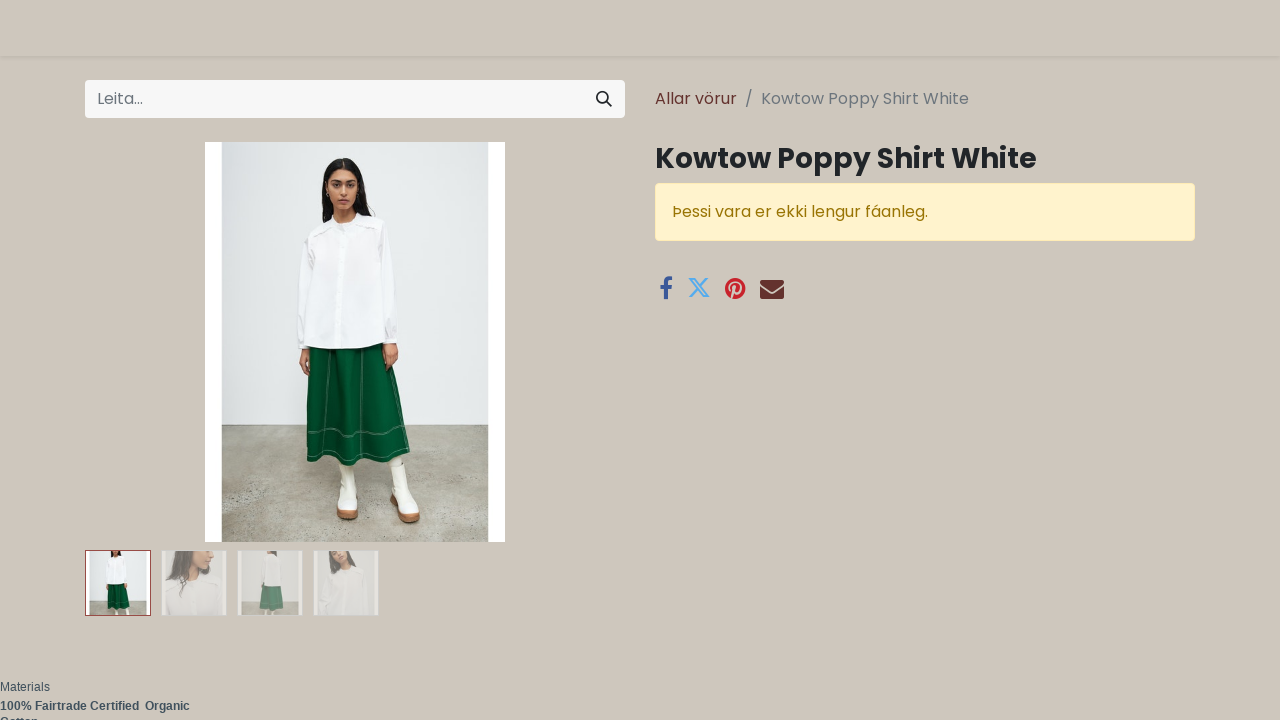

--- FILE ---
content_type: text/html; charset=utf-8
request_url: https://orgreykjavik.is/shop/kowtow-poppy-shirt-white-5090
body_size: 10441
content:

        

    
<!DOCTYPE html>
        
        
        
<html lang="is-IS" data-website-id="1" data-main-object="product.template(5090,)" data-add2cart-redirect="1">
    <head>
        <meta charset="utf-8"/>
        <meta http-equiv="X-UA-Compatible" content="IE=edge,chrome=1"/>
        <meta name="viewport" content="width=device-width, initial-scale=1"/>
        <meta name="generator" content="Odoo"/>
            
        <meta property="og:type" content="website"/>
        <meta property="og:title" content="Kowtow Poppy Shirt White"/>
        <meta property="og:site_name" content="ORG Reykjavík"/>
        <meta property="og:url" content="https://orgreykjavik.is/shop/kowtow-poppy-shirt-white-5090"/>
        <meta property="og:image" content="https://orgreykjavik.is/web/image/product.template/5090/image_1024?unique=87eb8d3"/>
        <meta property="og:description"/>
            
        <meta name="twitter:card" content="summary_large_image"/>
        <meta name="twitter:title" content="Kowtow Poppy Shirt White"/>
        <meta name="twitter:image" content="https://orgreykjavik.is/web/image/product.template/5090/image_1024?unique=87eb8d3"/>
        <meta name="twitter:description"/>
        
        <link rel="canonical" href="https://orgreykjavik.is/shop/kowtow-poppy-shirt-white-5090"/>
        
        <link rel="preconnect" href="https://fonts.gstatic.com/" crossorigin=""/>
        <title>Kowtow Poppy Shirt White | ORG Reykjavík</title>
        <link type="image/x-icon" rel="shortcut icon" href="/web/image/website/1/favicon?unique=062d5b9"/>
        <link rel="preload" href="/web/static/src/libs/fontawesome/fonts/fontawesome-webfont.woff2?v=4.7.0" as="font" crossorigin=""/>
        <link type="text/css" rel="stylesheet" href="/web/assets/137351-5b4c32e/1/web.assets_frontend.min.css" data-asset-bundle="web.assets_frontend" data-asset-version="5b4c32e"/>
        <script id="web.layout.odooscript" type="text/javascript">
            var odoo = {
                csrf_token: "351499ec1c03cb531ff687177017b87354eb1cb8o1800498919",
                debug: "",
            };
        </script>
        <script type="text/javascript">
            odoo.__session_info__ = {"is_admin": false, "is_system": false, "is_website_user": true, "user_id": false, "is_frontend": true, "profile_session": null, "profile_collectors": null, "profile_params": null, "show_effect": true, "bundle_params": {"lang": "en_US", "website_id": 1}, "translationURL": "/website/translations", "cache_hashes": {"translations": "f0791899b8d76d678561a0f60e1ef1f1a9ddcdc6"}, "geoip_country_code": null, "geoip_phone_code": null, "lang_url_code": "IS"};
            if (!/(^|;\s)tz=/.test(document.cookie)) {
                const userTZ = Intl.DateTimeFormat().resolvedOptions().timeZone;
                document.cookie = `tz=${userTZ}; path=/`;
            }
        </script>
        <script defer="defer" type="text/javascript" src="/web/assets/95596-1643e44/1/web.assets_frontend_minimal.min.js" data-asset-bundle="web.assets_frontend_minimal" data-asset-version="1643e44"></script>
        <script defer="defer" type="text/javascript" data-src="/web/assets/132344-9dc4e02/1/web.assets_frontend_lazy.min.js" data-asset-bundle="web.assets_frontend_lazy" data-asset-version="9dc4e02"></script>
        
        
    </head>
    <body>
        <div id="wrapwrap" class="   ">
                <header id="top" data-anchor="true" data-name="Header" class="  o_header_fixed">
                    
    <nav data-name="Navbar" class="navbar navbar-expand-lg navbar-light o_colored_level o_cc shadow-sm">
        
            <div id="top_menu_container" class="container justify-content-start justify-content-lg-between">
                
    <span id="o_fake_navbar_brand"></span>
                
                <div id="top_menu_collapse" class="collapse navbar-collapse order-last order-lg-0">
    <ul id="top_menu" role="menu" class="nav navbar-nav o_menu_loading flex-grow-1">
        
                        
    <li role="presentation" class="nav-item">
        <a role="menuitem" href="/" class="nav-link ">
            <span>ORG    </span>
        </a>
    </li>
    <li class="nav-item dropdown  position-static">
        <a data-bs-toggle="dropdown" href="#" class="nav-link dropdown-toggle o_mega_menu_toggle">
            <span>Vöruflokkar</span>
        </a>
        <div data-name="Mega Menu" class="dropdown-menu o_mega_menu dropdown-menu-left o_no_parent_editor dropdown-menu-start"><section class="s_mega_menu_1 tp-mega-menu p-3 p-lg-4 o_colored_level undefined o_cc o_cc1" data-snippet="s_mega_menu_1" data-name="Mega Menu - 1" id="D%C3%B6mur" data-anchor="true" style="background-image: none;">
            <div class="container">
                <div class="row g-0 s_nb_column_fixed">
                    
                    <div class="col-12 col-lg-6 o_colored_level">
                        <div class="row g-0">
                            <div class="col-12 pb0 col-lg-4 o_colored_level">
                                <h6>
                                    <a href="/shop?search=&amp;order=&amp;attrib=24-369" data-bs-original-title="" title="" aria-describedby="tooltip654486"><strong>Dömur</strong></a></h6>
                                <ul class="list-unstyled tp-megamenu-list-dark mb-4"><li><a href="/shop/category/domur-bolir-85">Bolir</a></li><li><a href="/shop/category/domur-smekkbuxur-111">Smekkbuxur</a></li><li><a href="/shop/category/domur-skyrtur-82">Skyrtur</a></li><li><a href="/shop/category/domur-toppar-63">Toppar</a></li><li><a href="/shop/category/domur-buxur-68">Buxur</a></li><li><a href="/shop/category/domur-leggings-67">Leggings<br data-bs-original-title="" title="" aria-describedby="tooltip946167"></a></li><li><a href="/shop/category/domur-yfirhafnir-102">Yfirhafnir</a></li><li><a href="/shop/category/domur-sokkar-74" data-bs-original-title="" title="" aria-describedby="tooltip413690">Sokkar</a></li><li><a href="/shop/category/domur-derhufur-112">Derhúfur</a></li><li><a href="/shop/category/domur-vesti-110">Vesti</a></li><li><a href="/shop/category/domur-peysur-71">Peysur</a></li><li><a href="/shop/category/domur-kjolar-80">Kjólar<br></a></li><li><a href="/shop/category/domur-pils-150">Pils</a></li><li><a href="/shop/category/domur-samfestingar-77">Samfestingar</a></li><li><a href="/shop/category/domur-jakkar-104">Jakkar<br></a></li><li><a href="/shop/category/domur-sundfot-157">Sundföt</a></li><li><a href="/shop/category/domur-nrfot-70" data-bs-original-title="" title="" aria-describedby="tooltip286612">Nærföt</a></li><li><a href="/shop/category/domur-sokkabuxur-94">Sokkabuxur</a></li><li><a href="/shop/category/domur-aukahlutir-84">Aukahlutir</a></li><li><br></li></ul>

                                
                            </div>
                            <div class="col-12 col-lg-4 o_colored_level">
                                <h6>
                                    <a href="/shop/category/herrar-114"><strong>Herrar</strong></a></h6>
                                <ul class="list-unstyled tp-megamenu-list-dark mb-4">
                                    <li><a href="/shop/category/herrar-derhufur-116">Derhúfur</a></li><li><a href="/shop/category/herrar-peysur-117">Peysur</a></li><li><a href="/shop/category/herrar-buxur-118">Buxur</a></li><li><a href="/shop/category/herrar-jakkar-119">Jakkar</a></li><li><a href="/shop/category/herrar-sokkar-120">Sokkar</a></li><li><a href="/shop/category/herrar-bolir-115">Bolir</a></li><li><a href="/shop/category/herrar-skyrtur-121">Skyrtur</a></li><li><a href="/shop/category/herrar-yfirhafnir-122">Yfirhafnir</a></li><li><a href="/shop/category/herrar-nrfot-123" data-bs-original-title="" title="" aria-describedby="tooltip573151">Nærföt<br></a></li><li><a href="/shop/category/herrar-sundskylur-158">Sundskýlur</a></li><li><a href="/shop/category/herrar-aukahlutir-124">Aukahlutir</a></li>
                                    
                                </ul>

                                </div><div class="col-12 col-lg-3 o_colored_level">
                                <h6>
                                    <a href="/shop/category/skor-domur-125" data-bs-original-title="" title="" aria-describedby="tooltip503663"><strong>Dömuskór</strong></a></h6>
                                <ul class="list-unstyled tp-megamenu-list-dark mb-4">
                                    <li><a href="/shop/category/skor-domur-etonic-174">Etonic</a></li><li><a href="/shop/category/skor-domur-mexicana-162" data-bs-original-title="" title="" aria-describedby="tooltip123843">Mexicana</a></li><li><a href="/shop/category/skor-domur-LAST-153">LAST</a></li><li><a href="/shop/category/skor-domur-KEEN-169">KEEN</a></li><li><a href="/shop/category/skor-domur-merrell-163">Merrell<br></a></li><li><a href="/shop/category/skor-domur-Flowermountain-167" data-bs-original-title="" title="" aria-describedby="tooltip116826">Flower Mountain</a></li><li><a href="/shop/category/skor-domur-camper-132">Camper</a></li><li><a href="/shop/category/skor-domur-gola-135">Gola</a></li><li><a href="/shop/category/skor-domur-toms-137">TOMS</a></li><li><a href="/shop/category/skor-domur-blundstone-138">Blundstone<br></a></li><li><a href="/shop/category/skor-domur-p449-159" data-bs-original-title="" title="" aria-describedby="tooltip125328">P448</a></li><li><a href="/shop/category/skor-domur-scholl-154">Scholl</a></li><li><a href="/shop/category/skor-domur-vamsko-151">Vamsko</a></li><li><a href="/shop/category/skor-domur-veja-61" data-bs-original-title="" title="" aria-describedby="tooltip925730">Veja</a></li><li><hr></li><li><h6><a href="/shop/category/skor-herrar-126"><strong>Herraskór</strong></a></h6></li><li><a href="/shop/category/skor-herrar-keen-172">KEEN</a></li><li><li><a href="/shop/category/skor-herrar-merrell-164">Merrell</a></li><li><a href="/shop/category/skor-herrar-veja-143">Veja</a></li><li><a href="/shop/category/skor-herrar-gola-141">Gola</a></li><li><a href="/shop/category/skor-herrar-blundstone-140">Blundstone</a></li><li><a href="/shop/category/skor-herrar-toms-144">TOMS</a></li><li><hr></li><li><h6><a href="/shop/category/skor-born-127" data-bs-original-title="" title="" aria-describedby="tooltip350701"><strong>Barnaskór</strong></a></h6></li><li><a href="/shop/category/skor-born-gola-146" data-bs-original-title="" title="" aria-describedby="tooltip892670">Blundstone</a></li></ul><p><br></p>

                                </div>
                        </div>
                    </div><div class="col-12 col-lg-6 o_colored_level"><div class="row g-0"><div class="col-12 col-lg-4 o_colored_level"><h6> <a href="/shop/category/lifsstill-98"><strong>Lífsstíll</strong></a></h6><ul class="list-unstyled tp-megamenu-list-dark"><li><a href="/shop/category/lifsstill-StanleyQuencher-170">Stanley Quencher</a></li><li><a href="/shop/category/lifsstill-heimili-109">Heimili</a></li><li><a href="/shop/category/lifsstill-gjafavara-107">Gjafavara</a></li><li><a href="/shop/category/lifsstill-snyrtivorur-101">Snyrtivörur<br></a></li><li><a href="/shop/category/lifsstill-skartgripir-152">Skartgripir</a><br><a href="/shop/category/lifsstill-solgleraugu-244">Sólgleraugu</a></li><li><a href="/shop/category/lifsstill-likamskrem-73">Líkamskrem<br></a></li><li><a href="/shop/category/lifsstill-jogadynur-165">Jógadýnur<br></a></li><li><a href="/shop/category/lifsstill-jogahandklaedi-166">Jógahandklæði</a></li><li><a href="/shop/category/lifsstill-reykelsi-90">Reykelsi</a></li><li><a href="/shop/category/lifsstill-chilly-s-series-2-kaffimal-93">Chilly's Series 2 - Kaffimál</a> </li><li><a href="/shop/category/lifsstill-chilly-s-series-2-floskur-92">Chilly's Series 2 - Flöskur</a> </li><li><a href="/shop/category/lifsstill-naglalakk-81">Naglalakk</a></li><li><a href="/shop/category/lifsstill-bakpokar-69">Bakpokar</a></li><li><a href="/shop/category/lifsstill-floskur-o-fl-60" data-bs-original-title="" title="" aria-describedby="tooltip970723">Flöskur o.fl.</a></li><li><a href="/shop/category/lifsstill-kaffimal-65">Kaffimál</a></li><li><a href="/shop/category/lifsstill-veski-vegan-76">Veski vegan</a></li><li><a href="/shop/category/lifsstill-veski-leur-78">Veski leður</a></li><li><a href="/shop/category/lifsstill-toskur-vegan-64">Töskur vegan</a></li><li><a href="/shop/category/lifsstill-toskur-leur-79">Töskur leður</a></li><li><a href="/shop/category/lifsstill-puar-103">Púðar</a></li><li><a href="/shop/category/lifsstill-teppi-83">Teppi</a></li><li><a href="/shop/category/lifsstill-kerti-72">Kerti</a></li><li><a href="/shop/category/lifsstill-eldhus-75">Eldhús</a></li><li><a href="/shop/category/lifsstill-krem-og-oliur-95">Krem og olíur</a></li><li><a href="/shop/category/lifsstill-ilmoliur-99" data-bs-original-title="" title="" aria-describedby="tooltip965786">Ilmolíur</a></li><li><a href="/shop/category/lifsstill-ilmvotn-59" data-bs-original-title="" title="" aria-describedby="tooltip551329">Ilmvötn</a></li></ul></div><div class="col-12 col-lg-4 o_colored_level"><h6><a href="/shop/all_brands"><strong>Merki</strong></a></h6><ul class="list-unstyled tp-megamenu-list-dark"><li><li><a href="/shop?search=&amp;order=&amp;attrib=24-335">Abel</a></li><li><a href="/shop?search=&amp;order=&amp;attrib=24-340">​Armedangels</a><a href="/shop?brand=100" data-bs-original-title="" title="" aria-describedby="popover745020"><br data-bs-original-title="" title="" aria-describedby="tooltip120438"></a></li><li><a href="/shop?search=&amp;order=&amp;attrib=24-341">​Aveva</a></li><li><a href="/shop?search=&amp;order=&amp;attrib=24-342">​Baserange</a><div class="d-flex"></div></li><li><a href="/shop?search=&amp;order=&amp;attrib=24-344" data-bs-original-title="" title="" aria-describedby="tooltip8429">​Blundstone</a></li><li><a href="/shop?search=&amp;order=&amp;attrib=24-345" data-bs-original-title="" title="" aria-describedby="tooltip8429">​Brixtol</a></li><li><a href="/shop?search=chilly&amp;order=&amp;attrib=24-342&amp;attrib=24-346">​CHILLY'S</a><br><a href="/shop?search=&amp;order=&amp;attrib=24-558">Chpo Brand</a></li><li><a href="/shop?search=&amp;order=&amp;attrib=24-349">​Camper</a></li></ul><p><a href="/shop?search=&amp;order=&amp;attrib=24-352" data-bs-original-title="" title="" aria-describedby="popover99598">​Colorful Standard</a><a href="/shop?search=&amp;order=&amp;attrib=24-353" data-bs-original-title="" title="">​</a><a href="/shop?brand=149" data-bs-original-title="" title="" aria-describedby="popover455014"><br></a><a href="/shop?search=&amp;order=&amp;attrib=24-355" data-bs-original-title="" title="">​Dedicated</a><a href="/shop?brand=136" data-bs-original-title="" title="" aria-describedby="popover186583"><br></a><a href="/shop?search=&amp;order=&amp;attrib=24-358" data-bs-original-title="" title="">Embassy of Bricks and Logs</a><br><a href="/shop?search=&amp;order=&amp;attrib=24-547&amp;attrib=24-369">Etonic</a><a href="/shop?brand=134" data-bs-original-title="" title="" aria-describedby="popover962431"><br></a><a href="/shop?search=&amp;order=&amp;attrib=24-359">​Eym</a><a href="/shop?brand=110" data-bs-original-title="" title="" aria-describedby="popover553732"><br></a><a href="/shop?search=&amp;order=&amp;attrib=24-361">Flower Mountain</a><br><a href="/shop?search=&amp;order=&amp;attrib=24-587">Folk kerti</a><br><a href="/shop?search=&amp;order=&amp;attrib=24-360">FUB</a><a href="/shop?brand=152" data-bs-original-title="" title="" aria-describedby="popover885280"><br></a><a href="/shop?search=&amp;order=&amp;attrib=24-362">​GAI+LISVA</a><a href="/shop?brand=129" data-bs-original-title="" title="" aria-describedby="popover324600"><br></a><a href="/shop?search=&amp;order=&amp;attrib=24-363">Gaston Luga<br></a><a href="/shop?search=&amp;order=&amp;attrib=24-364" data-bs-original-title="" title="">Gilbert Gilbert</a><br><a href="/shop?search=&amp;order=&amp;attrib=24-435" data-bs-original-title="" title="">GUÐRUN&amp;GUÐRUN</a><a href="/shop?brand=73" data-bs-original-title="" title="" aria-describedby="tooltip8429">​<br>Gola<br></a><a href="/shop?search=&amp;order=&amp;attrib=24-366">Harold's</a> <br><a href="/shop?brand=113" data-bs-original-title="" title="" aria-describedby="tooltip8429">​Henné Organics</a>​<br><a href="/shop?search=&amp;order=&amp;attrib=24-369">Hobo + co<br></a><a href="/shop?search=&amp;order=&amp;attrib=24-370">​Humanoid</a><a href="/shop?brand=155" data-bs-original-title="" title="" aria-describedby="popover201414"><br></a><a href="/shop?search=&amp;order=&amp;attrib=24-373">​KLITMØLLER</a><a href="/shop?brand=78" data-bs-original-title="" title="" aria-describedby="popover857310"><br></a><a href="/shop?search=&amp;order=&amp;attrib=24-372">KEEN</a><a href="/shop?brand=128" data-bs-original-title="" title="" aria-describedby="popover273745"><br></a><a href="/shop?search=&amp;order=&amp;attrib=24-375" data-bs-original-title="" title="" aria-describedby="popover908898">​Kings of Indigo</a> <br><a href="/shop?search=&amp;order=&amp;attrib=24-376">Komodo</a> <br><a href="/shop?search=&amp;order=&amp;attrib=24-377">Kowtow</a><br><a href="/shop?search=&amp;order=&amp;attrib=24-563">Lakor</a></p><p><br></p><p><br></p></div><div class="col-12 col-lg-4 o_colored_level"><ul class="list-unstyled tp-megamenu-list-dark"><li><br></li><li><a href="/shop?search=&amp;order=&amp;attrib=24-379">​​​LVR</a></li><li><a href="/shop?search=&amp;order=&amp;attrib=24-381">​Langerchen</a><a href="/shop?brand=121" data-bs-original-title="" title="" aria-describedby="popover10917"><br></a></li><li><a href="/shop?search=&amp;order=&amp;attrib=24-382">Lanius</a></li><li><a href="/shop?search=&amp;order=&amp;attrib=24-383">​Lapuan Kankurit</a></li><li><a href="/shop?search=&amp;order=&amp;attrib=24-384">​Lefrik</a></li><li><font style="vertical-align: inherit;"><font style="vertical-align: inherit;"><a href="/shop?search=&amp;order=&amp;attrib=24-389">Maison Matine</a></font></font><br></li><li><a href="/shop?search=&amp;order=&amp;attrib=24-390">Manduka</a></li><li><font style="vertical-align: inherit;"><font style="vertical-align: inherit;" data-bs-original-title="" title="" aria-describedby="tooltip384310"><a href="/shop?search=&amp;order=&amp;attrib=24-391">Manucurist</a></font></font></li><li><a href="/shop?brand=147" data-bs-original-title="" title="" aria-describedby="popover319188" style="background-color: rgb(206, 199, 189); font-size: 0.875rem;"><font style="vertical-align: inherit;"><font style="vertical-align: inherit;" data-bs-original-title="" title="" aria-describedby="tooltip207008">M</font></font></a><a href="/shop?search=&amp;order=&amp;attrib=24-394">exicana</a></li><li><a href="/shop?search=&amp;order=&amp;attrib=24-393">Merrell</a></li><li><font style="vertical-align: inherit;"><font style="vertical-align: inherit;"><a href="/shop?search=&amp;order=&amp;attrib=24-395">Munio Candela</a></font></font></li><li><a href="/shop?search=&amp;order=&amp;attrib=24-396">Muse Wear</a><br></li><li>Nice to meet me</li><li><a href="/shop?search=&amp;order=&amp;attrib=24-586">Octo kerti</a></li><li><font style="vertical-align: inherit;"><font style="vertical-align: inherit;" data-bs-original-title="" title="" aria-describedby="tooltip72948"><a href="/shop?search=&amp;order=&amp;attrib=24-400" data-bs-original-title="" title="">O My Bag</a></font></font></li><li><font style="vertical-align: inherit;"><font style="vertical-align: inherit;"><a href="/shop?search=&amp;order=&amp;attrib=24-404">​One Seed</a></font></font></li><li><font style="vertical-align: inherit;"><font style="vertical-align: inherit;" data-bs-original-title="" title="" aria-describedby="tooltip352592"><a href="/shop?search=&amp;order=&amp;attrib=24-405">​Organic Basics</a></font></font></li><li><a href="/shop?search=&amp;order=&amp;attrib=24-434" data-bs-original-title="" title="" aria-describedby="tooltip8429">Patagonia</a></li><li><li><a href="/shop?search=&amp;order=&amp;attrib=24-409">Picture</a></li><li><a href="/shop?brand=173" data-bs-original-title="" title="" aria-describedby="popover922918"><font style="vertical-align: inherit;"><font style="vertical-align: inherit;">P</font></font></a><a href="/shop?search=&amp;order=&amp;attrib=24-411">ockies</a></li><li><font style="vertical-align: inherit;"><font style="vertical-align: inherit;"><a href="/shop?search=&amp;order=&amp;attrib=24-415">Rifo</a></font></font></li><li><a href="/shop?search=&amp;order=&amp;attrib=24-414">RITA ROW</a><br><a href="/shop?search=&amp;order=&amp;attrib=24-590">RUS</a></li><li><font style="vertical-align: inherit;"><font style="vertical-align: inherit;" data-bs-original-title="" title="" aria-describedby="tooltip262551"><a href="/shop?search=&amp;order=&amp;attrib=24-413">R &amp; W</a></font></font> </li><li><a href="/shop?search=&amp;order=&amp;attrib=24-416">Scholl</a></li><li><li><font style="vertical-align: inherit;"><font style="vertical-align: inherit;"><a href="/shop?search=&amp;order=&amp;attrib=24-417">Sissel Edelbo</a><br><a href="/shop?search=&amp;order=&amp;attrib=24-537">SKALL</a><br></font></font></li><li><a href="/shop?brand=146" data-bs-original-title="" title="" aria-describedby="popover638793"><font style="vertical-align: inherit;"><font style="vertical-align: inherit;">S</font></font></a><a href="/shop?search=&amp;order=&amp;attrib=24-419">tanley</a><br><a href="/shop?search=&amp;order=&amp;attrib=24-589">Stapf</a></li><li><font style="vertical-align: inherit;"><font style="vertical-align: inherit;"><a href="/shop?search=&amp;order=&amp;attrib=24-421" data-bs-original-title="" title="">​Swedish stocking</a></font></font><div class="d-flex"></div></li></ul><p><font style="vertical-align: inherit;"><font style="vertical-align: inherit;"><a href="/shop?search=&amp;order=&amp;attrib=24-423">TOMS</a></font></font><a href="/shop?brand=66" data-bs-original-title="" title="" aria-describedby="popover248520"><br></a><font style="vertical-align: inherit;"><font style="vertical-align: inherit;"><a href="/shop?search=&amp;order=&amp;attrib=24-425">​Thinking MU<br></a></font><font style="vertical-align: inherit;" data-bs-original-title="" title="" aria-describedby="tooltip11863"><a href="/shop?search=&amp;order=&amp;attrib=24-426" data-bs-original-title="" title="" aria-describedby="popover319822">Thought</a></font></font><a href="/shop?brand=81" data-bs-original-title="" title="" aria-describedby="popover603544"><br></a><a href="/shop?brand=161" data-bs-original-title="" title="" aria-describedby="popover139237"><font style="vertical-align: inherit;"><font style="vertical-align: inherit;">U</font></font></a><a href="/shop?search=&amp;order=&amp;attrib=24-428">skees</a><a href="/shop?brand=135" data-bs-original-title="" title="" aria-describedby="tooltip8429"><font style="vertical-align: inherit;"><font style="vertical-align: inherit;"><br></font></font></a><a href="/shop?search=&amp;order=&amp;attrib=24-430">Veja</a><br><a href="/shop?search=&amp;order=&amp;attrib=24-555">Versatile Paris</a><a href="/shop?brand=92" data-bs-original-title="" title="" aria-describedby="popover413282"><br></a><font style="vertical-align: inherit;"><font style="vertical-align: inherit;" data-bs-original-title="" title="" aria-describedby="tooltip744920"><a href="/shop?search=&amp;order=&amp;attrib=24-432">​Yogami</a></font></font><a href="/shop?brand=74" data-bs-original-title="" title="" aria-describedby="popover291386">i</a></p></div></div></div></div>
            </div>
        </section></div>
    </li>
        
            <li class="nav-item mx-lg-3 divider d-none"></li> 
            <li class="o_wsale_my_cart align-self-md-start d-none nav-item mx-lg-3">
                <a href="/shop/cart" class="nav-link">
                    <i class="fa fa-shopping-cart"></i>
                    <sup class="my_cart_quantity badge text-bg-primary" data-order-id="">0</sup>
                </a>
            </li>
        
        
            <li class="o_wsale_my_wish d-none nav-item me-lg-3 o_wsale_my_wish_hide_empty">
                <a href="/shop/wishlist" class="nav-link">
                    <i class="fa fa-1x fa-heart"></i>
                    <sup class="my_wish_quantity o_animate_blink badge text-bg-primary">0</sup>
                </a>
            </li>
        
                        
            <li class="nav-item ms-lg-auto o_no_autohide_item">
                <a href="/web/login" class="nav-link fw-bold">Innskrá</a>
            </li>
                        
        
        
                    
    </ul>

                    
                </div>
                
                
    <button type="button" data-bs-toggle="collapse" data-bs-target="#top_menu_collapse" class="navbar-toggler ms-auto">
        <span class="navbar-toggler-icon o_not_editable"></span>
    </button>
            </div>
        
    </nav>
    
        </header>
                <main>
                    
            <div itemscope="itemscope" itemtype="http://schema.org/Product" id="wrap" class="js_sale o_wsale_product_page ecom-zoomable zoomodoo-next" data-ecom-zoom-click="1">
                <div class="oe_structure oe_empty oe_structure_not_nearest" id="oe_structure_website_sale_product_1" data-editor-message="Slepptu byggingarreitnum HÉR TIL AÐ GERA ÞAÐ AÐ AÐGERÐA Á ALLAR VÖRUR"></div>
                <section id="product_detail" class="container py-4 oe_website_sale " data-view-track="1" data-product-tracking-info="{&#34;item_id&#34;: false, &#34;item_name&#34;: &#34;Kowtow Poppy Shirt White&#34;, &#34;item_category&#34;: &#34;-&#34;, &#34;currency&#34;: false, &#34;price&#34;: 28900.0}">
                    <div class="row align-items-center">
                        <div class="col-lg-6 d-flex align-items-center">
                            <div class="d-flex justify-content-between w-100">
    <form method="get" class="o_searchbar_form o_wait_lazy_js s_searchbar_input o_wsale_products_searchbar_form me-auto flex-grow-1 mb-2 mb-lg-0" action="/shop" data-snippet="s_searchbar_input">
            <div role="search" class="input-group me-sm-2">
        <input type="search" name="search" class="search-query form-control oe_search_box border-0 text-bg-light" placeholder="Leita..." data-search-type="products" data-limit="5" data-display-image="true" data-display-description="true" data-display-extra-link="true" data-display-detail="true" data-order-by="name asc"/>
        <button type="submit" aria-label="Leita" title="Leita" class="btn oe_search_button btn btn-light">
            <i class="oi oi-search"></i>
        </button>
    </div>

            <input name="order" type="hidden" class="o_search_order_by" value="name asc"/>
            
        
        </form>
        <div class="o_pricelist_dropdown dropdown d-none">

            <a role="button" href="#" data-bs-toggle="dropdown" class="dropdown-toggle btn btn-light">
                ORG vefverslun
            </a>
            <div class="dropdown-menu" role="menu">
                    <a role="menuitem" class="dropdown-item" href="/shop/change_pricelist/6">
                        <span class="switcher_pricelist" data-pl_id="6">ORG vefverslun</span>
                    </a>
            </div>
        </div>
                            </div>
                        </div>
                        <div class="col-lg-6 d-flex align-items-center">
                            <ol class="breadcrumb p-0 mb-2 m-lg-0">
                                <li class="breadcrumb-item o_not_editable">
                                    <a href="/shop">Allar vörur</a>
                                </li>
                                
                                <li class="breadcrumb-item active">
                                    <span>Kowtow Poppy Shirt White</span>
                                </li>
                            </ol>
                        </div>
                    </div>
                    <div class="row" id="product_detail_main" data-name="Product Page" data-image_width="50_pc" data-image_layout="carousel">
                        <div class="col-lg-6 mt-lg-4 o_wsale_product_images position-relative">
        <div id="o-carousel-product" class="carousel slide position-sticky mb-3 overflow-hidden" data-bs-ride="carousel" data-bs-interval="0" data-name="Vöru hringekja">
            <div class="o_carousel_product_outer carousel-outer position-relative flex-grow-1">
                <div class="carousel-inner h-100">
                        <div class="carousel-item h-100 active">
        <div class="d-flex align-items-center justify-content-center h-100 oe_unmovable"><img src="/web/image/product.template/5090/image_1024/Kowtow%20Poppy%20Shirt%20White?unique=87eb8d3" class="img img-fluid oe_unmovable product_detail_img mh-100" alt="Kowtow Poppy Shirt White" loading="lazy"/></div>
                        </div>
                        <div class="carousel-item h-100">
        <div class="d-flex align-items-center justify-content-center h-100 oe_unmovable"><img src="/web/image/product.image/274/image_1024/Kowtow%20Poppy%20Shirt%20White?unique=f444307" class="img img-fluid oe_unmovable product_detail_img mh-100" alt="Kowtow Poppy Shirt White" loading="lazy"/></div>
                        </div>
                        <div class="carousel-item h-100">
        <div class="d-flex align-items-center justify-content-center h-100 oe_unmovable"><img src="/web/image/product.image/275/image_1024/Kowtow%20Poppy%20Shirt%20White?unique=f444307" class="img img-fluid oe_unmovable product_detail_img mh-100" alt="Kowtow Poppy Shirt White" loading="lazy"/></div>
                        </div>
                        <div class="carousel-item h-100">
        <div class="d-flex align-items-center justify-content-center h-100 oe_unmovable"><img src="/web/image/product.image/276/image_1024/Kowtow%20Poppy%20Shirt%20White?unique=f444307" class="img img-fluid oe_unmovable product_detail_img mh-100" alt="Kowtow Poppy Shirt White" loading="lazy"/></div>
                        </div>
                </div>
                    <a class="carousel-control-prev" href="#o-carousel-product" role="button" data-bs-slide="prev">
                        <span class="fa fa-chevron-left fa-2x oe_unmovable" role="img" aria-label="Fyrri" title="Fyrri"></span>
                    </a>
                    <a class="carousel-control-next" href="#o-carousel-product" role="button" data-bs-slide="next">
                        <span class="fa fa-chevron-right fa-2x oe_unmovable" role="img" aria-label="Næsta" title="Næsta"></span>
                    </a>
            </div>
        <div class="o_carousel_product_indicators pt-2 overflow-hidden">
            <ol class="carousel-indicators  position-static pt-2 pt-lg-0 mx-auto my-0 text-start">
                <li data-bs-target="#o-carousel-product" class="align-top position-relative active" data-bs-slide-to="0">
                    <div><img src="/web/image/product.template/5090/image_128/Kowtow%20Poppy%20Shirt%20White?unique=87eb8d3" class="img o_image_64_cover" alt="Kowtow Poppy Shirt White" loading="lazy"/></div>
                </li><li data-bs-target="#o-carousel-product" class="align-top position-relative " data-bs-slide-to="1">
                    <div><img src="/web/image/product.image/274/image_128/Kowtow%20Poppy%20Shirt%20White?unique=f444307" class="img o_image_64_cover" alt="Kowtow Poppy Shirt White" loading="lazy"/></div>
                </li><li data-bs-target="#o-carousel-product" class="align-top position-relative " data-bs-slide-to="2">
                    <div><img src="/web/image/product.image/275/image_128/Kowtow%20Poppy%20Shirt%20White?unique=f444307" class="img o_image_64_cover" alt="Kowtow Poppy Shirt White" loading="lazy"/></div>
                </li><li data-bs-target="#o-carousel-product" class="align-top position-relative " data-bs-slide-to="3">
                    <div><img src="/web/image/product.image/276/image_128/Kowtow%20Poppy%20Shirt%20White?unique=f444307" class="img o_image_64_cover" alt="Kowtow Poppy Shirt White" loading="lazy"/></div>
                </li>
            </ol>
        </div>
        </div>
                        </div>
                        <div id="product_details" class="col-lg-6 mt-md-4">
                            
                            <h1 itemprop="name">Kowtow Poppy Shirt White</h1>
                            <span itemprop="url" style="display:none;">https://orgreykjavik.is/shop/kowtow-poppy-shirt-white-5090</span>
                            <span itemprop="image" style="display:none;">https://orgreykjavik.is/web/image/product.template/5090/image_1920?unique=87eb8d3</span>
                            
                            <p class="alert alert-warning">Þessi vara er ekki lengur fáanleg.</p>
                            <div id="product_attributes_simple">
                                <table class="table table-sm text-muted d-none">
                                </table>
                            </div>
                            <div id="o_product_terms_and_share" class="d-flex justify-content-between flex-column flex-md-row align-items-md-end mb-3">
            <div class="h4 mt-3 mb-0 d-flex justify-content-md-end flex-shrink-0" contenteditable="false">
    <div data-snippet="s_share" class="s_share text-start text-lg-end">
        <a href="https://www.facebook.com/sharer/sharer.php?u={url}" target="_blank" class="s_share_facebook mx-1 my-0">
            <i class="fa fa-facebook "></i>
        </a>
        <a href="https://twitter.com/intent/tweet?text={title}&amp;url={url}" target="_blank" class="s_share_twitter mx-1 my-0">
            <i class="fa fa-twitter "></i>
        </a>
        <a href="https://pinterest.com/pin/create/button/?url={url}&amp;media={media}&amp;description={title}" target="_blank" class="s_share_pinterest mx-1 my-0">
            <i class="fa fa-pinterest "></i>
        </a>
        <a href="mailto:?body={url}&amp;subject={title}" class="s_share_email mx-1 my-0">
            <i class="fa fa-envelope "></i>
        </a>
    </div>
            </div>
                            </div>
          <input id="wsale_user_email" type="hidden" value=""/>
                        </div>
                    </div>
                </section>
                <div itemprop="description" class="oe_structure oe_empty mt16" id="product_full_description"><div class="ProductDetailModal_traitContainer__39ABN" style='border-color: currentcolor currentcolor rgb(226, 224, 223); --tw-shadow:  0 0 transparent; --tw-ring-inset:  var(--tw-empty, ); --tw-ring-offset-width:  0px; --tw-ring-offset-color:  #fff; --tw-ring-color:  rgba(59,130,246,0.5); --tw-ring-offset-shadow:  0 0 transparent; --tw-ring-shadow:  0 0 transparent; box-sizing: inherit; display: flex; flex-direction: column; width: 215px; color: rgb(64, 81, 93); font-size: 12px; line-height: 16px; border-bottom-width: 1px; border-bottom-style: solid; padding-top: 7px; padding-bottom: 6px; white-space: pre-wrap; font-family: "Nunito Sans", Helvetica, Arial, sans-serif;'><span style="border-color: currentcolor; --tw-shadow:  0 0 transparent; --tw-ring-inset:  var(--tw-empty, ); --tw-ring-offset-width:  0px; --tw-ring-offset-color:  #fff; --tw-ring-color:  rgba(59,130,246,0.5); --tw-ring-offset-shadow:  0 0 transparent; --tw-ring-shadow:  0 0 transparent; box-sizing: inherit;">Materials</span><span class="ProductDetailModal_value__Q0Irv" style="border-color: currentcolor; --tw-shadow:  0 0 transparent; --tw-ring-inset:  var(--tw-empty, ); --tw-ring-offset-width:  0px; --tw-ring-offset-color:  #fff; --tw-ring-color:  rgba(59,130,246,0.5); --tw-ring-offset-shadow:  0 0 transparent; --tw-ring-shadow:  0 0 transparent; box-sizing: inherit; font-weight: 700; padding-top: 3px;">100% Fairtrade Certified  Organic Cotton</span></div><div class="ProductDetailModal_traitContainer__39ABN" style='border-top-color: currentcolor; border-right-color: currentcolor; border-left-color: currentcolor; --tw-shadow:  0 0 transparent; --tw-ring-inset:  var(--tw-empty, ); --tw-ring-offset-width:  0px; --tw-ring-offset-color:  #fff; --tw-ring-color:  rgba(59,130,246,0.5); --tw-ring-offset-shadow:  0 0 transparent; --tw-ring-shadow:  0 0 transparent; box-sizing: inherit; display: flex; flex-direction: column; width: 215px; color: rgb(64, 81, 93); font-size: 12px; line-height: 16px; border-bottom-style: none; padding-top: 7px; padding-bottom: 6px; white-space: pre-wrap; font-family: "Nunito Sans", Helvetica, Arial, sans-serif;'><span style="border-color: currentcolor; --tw-shadow:  0 0 transparent; --tw-ring-inset:  var(--tw-empty, ); --tw-ring-offset-width:  0px; --tw-ring-offset-color:  #fff; --tw-ring-color:  rgba(59,130,246,0.5); --tw-ring-offset-shadow:  0 0 transparent; --tw-ring-shadow:  0 0 transparent; box-sizing: inherit;">Fabrication Name</span><span class="ProductDetailModal_value__Q0Irv" style="border-color: currentcolor; --tw-shadow:  0 0 transparent; --tw-ring-inset:  var(--tw-empty, ); --tw-ring-offset-width:  0px; --tw-ring-offset-color:  #fff; --tw-ring-color:  rgba(59,130,246,0.5); --tw-ring-offset-shadow:  0 0 transparent; --tw-ring-shadow:  0 0 transparent; box-sizing: inherit; font-weight: 700; padding-top: 3px;">Cotton Shirting</span></div><div class="ProductDetailModal_traitContainer__39ABN ProductDetailModal_description__3ECqz" style='border-top-color: rgb(226, 224, 223); border-right-color: currentcolor; border-left-color: currentcolor; --tw-shadow:  0 0 transparent; --tw-ring-inset:  var(--tw-empty, ); --tw-ring-offset-width:  0px; --tw-ring-offset-color:  #fff; --tw-ring-color:  rgba(59,130,246,0.5); --tw-ring-offset-shadow:  0 0 transparent; --tw-ring-shadow:  0 0 transparent; box-sizing: inherit; display: flex; flex-direction: column; width: 430px; color: rgb(64, 81, 93); font-size: 12px; line-height: 16px; border-bottom-style: none; padding-top: 7px; padding-bottom: 6px; white-space: pre-wrap; border-top-width: 1px; border-top-style: solid; font-family: "Nunito Sans", Helvetica, Arial, sans-serif;'><span style="border-color: currentcolor; --tw-shadow:  0 0 transparent; --tw-ring-inset:  var(--tw-empty, ); --tw-ring-offset-width:  0px; --tw-ring-offset-color:  #fff; --tw-ring-color:  rgba(59,130,246,0.5); --tw-ring-offset-shadow:  0 0 transparent; --tw-ring-shadow:  0 0 transparent; box-sizing: inherit;">Description</span><span class="ProductDetailModal_value__Q0Irv notranslate" style="border-color: currentcolor; --tw-shadow:  0 0 transparent; --tw-ring-inset:  var(--tw-empty, ); --tw-ring-offset-width:  0px; --tw-ring-offset-color:  #fff; --tw-ring-color:  rgba(59,130,246,0.5); --tw-ring-offset-shadow:  0 0 transparent; --tw-ring-shadow:  0 0 transparent; box-sizing: inherit; font-weight: 700; padding-top: 3px;">The Poppy shirt is a versatile style. With a neat fit on the shoulders, long sleeves, fully buttoned front placket and frilled accents at the collar and front yoke line, the shirt can be dressed up for the office or down, paired with a classic denim style like the Sailor. </span></div>
</div>
                <div class="oe_structure oe_empty oe_structure_not_nearest mt16" id="oe_structure_website_sale_product_2" data-editor-message="Slepptu byggingarreitnum HÉR TIL AÐ GERA ÞAÐ AÐ AÐGERÐA Á ALLAR VÖRUR"></div>
            </div>
        
                </main>
                <footer id="bottom" data-anchor="true" data-name="Footer" class="o_footer o_colored_level o_cc ">
                    <div id="footer" class="oe_structure oe_structure_solo">
      <section class="s_text_block pt40 pb16" data-snippet="s_text_block" data-name="Text" style="background-image: none;">
        <div class="container">
          <div class="row">
            <div class="o_colored_level col-lg-4 pb0 pt0">
              <h6>ORG - Kringlunni 4-12</h6><p>Mánudaga&nbsp;- Föstudaga&nbsp;<span class="oe-tabs" style="width: 20.7083px;">	</span>​<span class="oe-tabs" style="width: 40px;">	</span>​kl. 10&nbsp;- 18:30<br/>Laugardaga <span class="oe-tabs" style="width: 33.5625px;">	</span>​<span class="oe-tabs" style="width: 40px;">	</span>​<span class="oe-tabs" style="width: 40px;">	</span>​<span class="oe-tabs" style="width: 40px;">	</span>​kl. 11&nbsp;- 18<br/>Sunnudaga <span class="oe-tabs" style="width: 38.7708px;">	</span>​<span class="oe-tabs" style="width: 40px;">	</span>​<span class="oe-tabs" style="width: 40px;">	</span>​<span class="oe-tabs" style="width: 40px;">	</span>​kl. 12&nbsp;- 17</p><p><i aria-describedby="tooltip537568" title="" data-bs-original-title="" class="fa fa-envelope fa-fw me-2"></i>&nbsp;<a href="mailto:orgnetverslun@gmail.com" data-bs-original-title="" title="">orgnetverslun@gmail.com<br/></a>&nbsp;<i aria-describedby="tooltip646064" title="" data-bs-original-title="" class="fa fa-phone fa-fw me-2"></i><a href="tel:+3545515800" data-bs-original-title="" title="">+354 551 5800</a></p><p>ORG - gerum gott -</p><div class="s_social_media text-start o_not_editable" data-snippet="s_social_media" data-name="Samfélagsmiðlar">
        <h4 class="s_social_media_title d-none o_default_snippet_text">Samfélagsmiðlar</h4>
        <a href="/website/social/facebook" class="s_social_media_facebook" target="_blank">
            <i class="fa fa-facebook o_editable_media m-1"></i>
        </a>
        
        
        
        <a href="/website/social/instagram" class="s_social_media_instagram" target="_blank">
            <i class="fa fa-instagram o_editable_media m-1"></i>
        </a>
        
    </div><h5 class="mb-3"><br/></h5>
            </div>
            <div class="o_colored_level pb0 pt0 col-lg-4">
              <h6>HÚM - Laugavegi 46</h6><p>Mánudaga - Föstudaga <span class="oe-tabs" style="width: 20.7083px;">	</span><span class="oe-tabs" style="width: 40px;">	</span>​kl. 11 - 18<br/>Laugardaga <span class="oe-tabs" style="width: 33.5625px;">	</span>​<span class="oe-tabs" style="width: 40px;">	</span>​<span class="oe-tabs" style="width: 40px;">	</span>​<span class="oe-tabs" style="width: 40px;">	</span>​kl. 11 - 17<br/>Sunnudaga&nbsp; <span class="oe-tabs" style="width: 34.5px;">	</span>​<span class="oe-tabs" style="width: 40px;">	</span>​<span class="oe-tabs" style="width: 40px;">	</span>​<span class="oe-tabs" style="width: 40px;">	</span>​LOKAÐ</p><p><br/>&nbsp;</p><p><a href="/skilmalar" data-bs-original-title="" title=""><br/>Skilmálar</a><br/><a href="/um-okkur" data-bs-original-title="" title="">Um okkur</a></p><h5 class="mb-3">

<br/></h5>
            </div>
            <div id="connect" class="o_colored_level col-lg-3 pb0 pt0">
              <h6 class="mb-3">Póstlisti</h6><p class="mb-3">Skráðu þig á póstlistann okkar</p><div class="s_newsletter_subscribe_form s_newsletter_list js_subscribe" data-vxml="001" data-list-id="1" data-name="Fréttabréf" data-snippet="s_newsletter_subscribe_form">
        <div class="input-group">
            <input type="email" name="email" class="js_subscribe_value form-control" placeholder="Netfang..." fdprocessedid="m1et1p"/>
            <div data-lastpass-icon-root="" style="position: relative !important; height: 0px !important; width: 0px !important; float: left !important;"></div><div data-lastpass-icon-root="" style="position: relative !important; height: 0px !important; width: 0px !important; float: left !important;"></div><div data-lastpass-icon-root="" style="position: relative !important; height: 0px !important; width: 0px !important; float: left !important;"></div><div data-lastpass-icon-root="" style="position: relative !important; height: 0px !important; width: 0px !important; float: left !important;"></div><div data-lastpass-icon-root="" style="position: relative !important; height: 0px !important; width: 0px !important; float: left !important;"></div><div data-lastpass-icon-root="" style="position: relative !important; height: 0px !important; width: 0px !important; float: left !important;"></div><div data-lastpass-icon-root="" style="position: relative !important; height: 0px !important; width: 0px !important; float: left !important;"></div><div data-lastpass-icon-root="" style="position: relative !important; height: 0px !important; width: 0px !important; float: left !important;"></div><div data-lastpass-icon-root="" style="position: relative !important; height: 0px !important; width: 0px !important; float: left !important;"></div><div data-lastpass-icon-root="" style="position: relative !important; height: 0px !important; width: 0px !important; float: left !important;"></div><div data-lastpass-icon-root="" style="position: relative !important; height: 0px !important; width: 0px !important; float: left !important;"></div><div data-lastpass-icon-root="" style="position: relative !important; height: 0px !important; width: 0px !important; float: left !important;"></div><div data-lastpass-icon-root="" style="position: relative !important; height: 0px !important; width: 0px !important; float: left !important;"></div><div data-lastpass-icon-root="" style="position: relative !important; height: 0px !important; width: 0px !important; float: left !important;"></div><div data-lastpass-icon-root="" style="position: relative !important; height: 0px !important; width: 0px !important; float: left !important;"></div><div data-lastpass-icon-root="" style="position: relative !important; height: 0px !important; width: 0px !important; float: left !important;"></div><div data-lastpass-icon-root="" style="position: relative !important; height: 0px !important; width: 0px !important; float: left !important;"></div><div data-lastpass-icon-root="" style="position: relative !important; height: 0px !important; width: 0px !important; float: left !important;"></div><a role="button" href="#" class="btn btn-primary js_subscribe_btn o_submit o_default_snippet_text o_enable_preview">Skráning</a>
            <a role="button" href="#" class="btn btn-success js_subscribed_btn o_submit o_default_snippet_text o_disable_preview d-none" disabled="disabled">Takk!</a>
        </div>
    </div><p class="mb-3"><br/></p><p class="mb-3" style="text-align: left;"><a href="/contactus" class="btn btn-primary" data-bs-original-title="" title="">Hafðu samband</a><br/></p>
              
              
            </div>
          </div>
        </div>
      </section>
    </div>
                </footer>
            </div>
        
        </body>
</html>
    